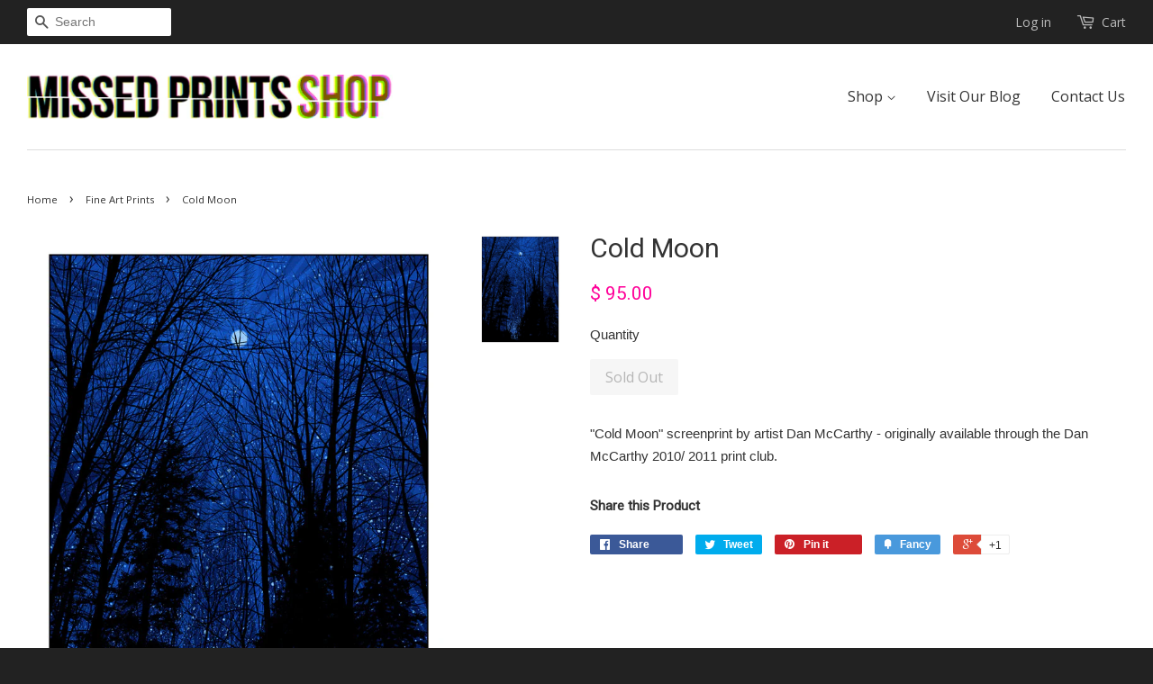

--- FILE ---
content_type: text/html; charset=utf-8
request_url: https://shop.missedprints.com/collections/fine-art-prints/products/cold-moon
body_size: 15520
content:
<!doctype html>
<!--[if lt IE 7]><html class="no-js lt-ie9 lt-ie8 lt-ie7" lang="en"> <![endif]-->
<!--[if IE 7]><html class="no-js lt-ie9 lt-ie8" lang="en"> <![endif]-->
<!--[if IE 8]><html class="no-js lt-ie9" lang="en"> <![endif]-->
<!--[if IE 9 ]><html class="ie9 no-js"> <![endif]-->
<!--[if (gt IE 9)|!(IE)]><!--> <html class="no-js"> <!--<![endif]-->
<head>

<!-- Start cookieyes banner --> <script id="cookieyes" type="text/javascript" src="https://cdn-cookieyes.com/client_data/8e6b72f74d26d7bfadbb156b/script.js"></script> <!-- End cookieyes banner -->


<!-- This site is optimized with Yoast SEO for Shopify -->
<title>Cold Moon | Missed Prints</title>
<meta name="description" content="&quot;Cold Moon&quot; screenprint by artist Dan McCarthy - originally available through the Dan McCarthy 2010/ 2011 print club." />
<link rel="canonical" href="https://shop.missedprints.com/products/cold-moon"/>
<meta name="robots" content="index, follow, max-image-preview:large, max-snippet:-1, max-video-preview:-1"/>
<meta property="og:site_name" content="Missed Prints" />
<meta property="og:url" content="https://shop.missedprints.com/products/cold-moon" />
<meta property="og:locale" content="en_US" />
<meta property="og:type" content="website" />
<meta property="og:title" content="Cold Moon | Missed Prints" />
<meta property="og:description" content="&quot;Cold Moon&quot; screenprint by artist Dan McCarthy - originally available through the Dan McCarthy 2010/ 2011 print club." />
<meta property="og:image" content="https://shop.missedprints.com/cdn/shop/products/cold-moon-dan-mccarthy_9321730b-6a0a-4e33-8b16-50a55fa3064c.jpg?v=1462323017" />
<meta property="og:image:height" content="599" />
<meta property="og:image:width" content="599" />
<meta property="og:availability" content="outofstock" />
<meta property="product:availability" content="out of stock" />
<meta property="product:condition" content="new" />
<meta property="product:price:amount" content="95.0" />
<meta property="product:price:currency" content="USD" />
<meta property="twitter:site" content="@missedprints" />
<meta property="twitter:card" content="summary_large_image" />
<script type="application/ld+json" id="yoast-schema-graph">
{
"@context": "https://schema.org",
"@graph": [{
	"@type": "Organization",
	"@id": "https://shop.missedprints.com/#/schema/organization/1",
	"url": "https://shop.missedprints.com",
	"name": "Missed Prints",
	"logo": {
		"@id": "https://shop.missedprints.com/#/schema/ImageObject/21991770685553"
	},
	"image": [
		{
			"@id": "https://shop.missedprints.com/#/schema/ImageObject/21991770685553"
		}
	],
	"sameAs": ["https:\/\/www.pinterest.com\/missedprints\/","https:\/\/www.youtube.com\/missedprints","https:\/\/www.instagram.com\/missedprints\/","https:\/\/www.facebook.com\/missedprints","https:\/\/twitter.com\/missedprints"]
},


{
	"@type": "ImageObject",
	"@id": "https://shop.missedprints.com/#/schema/ImageObject/21991770685553",
	"url": "https:\/\/shop.missedprints.com\/cdn\/shop\/files\/missed-prints-logo.png?v=1645199252",
	"contentUrl": "https:\/\/shop.missedprints.com\/cdn\/shop\/files\/missed-prints-logo.png?v=1645199252",
	"width": 1800,
	"height": 1800
},
	{
	"@type": "WebSite",
	"@id": "https://shop.missedprints.com/#/schema/website/1",
	"url": "https://shop.missedprints.com",
	"name": "Missed Prints",
	"potentialAction": {
		"@type": "SearchAction",
		"target": "https://shop.missedprints.com/search?q={search_term_string}",
		"query-input": "required name=search_term_string"
	},

	"publisher": {
		"@id": "https://shop.missedprints.com/#/schema/organization/1"
	},
	"inLanguage": "en"
},
{
	"@type": "ItemPage",
	"@id": "https:\/\/shop.missedprints.com\/products\/cold-moon",
	"url": "https:\/\/shop.missedprints.com\/products\/cold-moon",
	"name": "Cold Moon | Missed Prints",
	"description": "\u0026quot;Cold Moon\u0026quot; screenprint by artist Dan McCarthy - originally available through the Dan McCarthy 2010\/ 2011 print club.",
	"datePublished": "2016-01-23T16:28:38-05:00",
	"breadcrumb": {
		"@id": "https:\/\/shop.missedprints.com\/products\/cold-moon\/#\/schema\/breadcrumb"
	},
	"primaryImageOfPage": {
		"@id": "https://shop.missedprints.com/#/schema/ImageObject/19932643441"
	},
	"image": [{
		"@id": "https://shop.missedprints.com/#/schema/ImageObject/19932643441"
	}],
	"isPartOf": {
		"@id": "https://shop.missedprints.com/#/schema/website/1"
	}
},


{
	"@type": "ImageObject",
	"@id": "https://shop.missedprints.com/#/schema/ImageObject/19932643441",
	"url": "https:\/\/shop.missedprints.com\/cdn\/shop\/products\/cold-moon-dan-mccarthy_9321730b-6a0a-4e33-8b16-50a55fa3064c.jpg?v=1462323017",
	"contentUrl": "https:\/\/shop.missedprints.com\/cdn\/shop\/products\/cold-moon-dan-mccarthy_9321730b-6a0a-4e33-8b16-50a55fa3064c.jpg?v=1462323017",
	"width": 599,
	"height": 599
},
	{
	"@type": "Product",
	"@id": "https:\/\/shop.missedprints.com\/products\/cold-moon\/#\/schema\/Product",
	"mainEntityOfPage": {
		"@id": "https:\/\/shop.missedprints.com\/products\/cold-moon"
	},
	"name": "Cold Moon",
	"description": "\u0026quot;Cold Moon\u0026quot; screenprint by artist Dan McCarthy - originally available through the Dan McCarthy 2010\/ 2011 print club.",

	"url": "https:\/\/shop.missedprints.com\/products\/cold-moon",
	"image": [
		{
			"@id": "https://shop.missedprints.com/#/schema/ImageObject/19932643441"
		}
	],
	"offers": {
		"@type": "AggregateOffer",
		"@id": "https:\/\/shop.missedprints.com\/products\/cold-moon\/#\/schema\/AggregateOffer",
		"availability": "https://schema.org/OutOfStock",
		"offerCount": 1,
		"lowPrice": 95.0,
		"highPrice": 95.0,
		"priceCurrency":"USD",
		"url": "https:\/\/shop.missedprints.com\/products\/cold-moon",
		"priceSpecification": {
			"@type": "PriceSpecification",
			"valueAddedTaxIncluded": true
		}
	}
},

{
	"@type": "ImageObject",
	"@id": "https://shop.missedprints.com/#/schema/ImageObject/19932643441",
	"url": "https:\/\/shop.missedprints.com\/cdn\/shop\/products\/cold-moon-dan-mccarthy_9321730b-6a0a-4e33-8b16-50a55fa3064c.jpg?v=1462323017",
	"contentUrl": "https:\/\/shop.missedprints.com\/cdn\/shop\/products\/cold-moon-dan-mccarthy_9321730b-6a0a-4e33-8b16-50a55fa3064c.jpg?v=1462323017",
	"width": 599,
	"height": 599
},
	{
	"@type": "BreadcrumbList",
	"@id": "https:\/\/shop.missedprints.com\/products\/cold-moon\/#\/schema\/breadcrumb",
	"itemListElement": [
		{
			"@type": "ListItem",
			"name": "Missed Prints",
			"item": "https:\/\/shop.missedprints.com",
			"position": 1
		},
{
			"@type": "ListItem",
			"name": "Cold Moon",
			"position": 2
		}

	]
}]}
</script>
<!--/ Yoast SEO -->


  <!-- Basic page needs ================================================== -->
  <meta charset="utf-8">
  <meta http-equiv="X-UA-Compatible" content="IE=edge,chrome=1">

  

  <!-- Title and description ================================================== -->


  <!-- Social meta ================================================== -->
  












<meta name="twitter:image:width" content="240">
  <meta name="twitter:image:height" content="240">



  <!-- Helpers ================================================== --><meta name="viewport" content="width=device-width,initial-scale=1">
  <meta name="theme-color" content="#ff0099">

  <!-- CSS ================================================== -->
  <link href="//shop.missedprints.com/cdn/shop/t/3/assets/timber.scss.css?v=44782446396696009691674755898" rel="stylesheet" type="text/css" media="all" />
  <link href="//shop.missedprints.com/cdn/shop/t/3/assets/theme.scss.css?v=161878120674113710931674755898" rel="stylesheet" type="text/css" media="all" />

  

  
    
    
    <link href="//fonts.googleapis.com/css?family=Roboto:400" rel="stylesheet" type="text/css" media="all" />
  


  
    
    
    <link href="//fonts.googleapis.com/css?family=Open+Sans:400" rel="stylesheet" type="text/css" media="all" />
  



  <!-- Header hook for plugins ================================================== -->
  <script>window.performance && window.performance.mark && window.performance.mark('shopify.content_for_header.start');</script><meta name="google-site-verification" content="wzSxC8nbqw-5t4_QxQKkKidoF5eyIUNAAbU7SMp4cVg">
<meta name="facebook-domain-verification" content="gezor31ynym9fx4c1wyqktyo8kqptj">
<meta id="shopify-digital-wallet" name="shopify-digital-wallet" content="/11133642/digital_wallets/dialog">
<meta name="shopify-checkout-api-token" content="f58f7d6a372c4b9cb3e0400c4d7f4d6c">
<meta id="in-context-paypal-metadata" data-shop-id="11133642" data-venmo-supported="false" data-environment="production" data-locale="en_US" data-paypal-v4="true" data-currency="USD">
<link rel="alternate" type="application/json+oembed" href="https://shop.missedprints.com/products/cold-moon.oembed">
<script async="async" src="/checkouts/internal/preloads.js?locale=en-US"></script>
<link rel="preconnect" href="https://shop.app" crossorigin="anonymous">
<script async="async" src="https://shop.app/checkouts/internal/preloads.js?locale=en-US&shop_id=11133642" crossorigin="anonymous"></script>
<script id="shopify-features" type="application/json">{"accessToken":"f58f7d6a372c4b9cb3e0400c4d7f4d6c","betas":["rich-media-storefront-analytics"],"domain":"shop.missedprints.com","predictiveSearch":true,"shopId":11133642,"locale":"en"}</script>
<script>var Shopify = Shopify || {};
Shopify.shop = "missed-prints.myshopify.com";
Shopify.locale = "en";
Shopify.currency = {"active":"USD","rate":"1.0"};
Shopify.country = "US";
Shopify.theme = {"name":"Minimal","id":82936513,"schema_name":null,"schema_version":null,"theme_store_id":380,"role":"main"};
Shopify.theme.handle = "null";
Shopify.theme.style = {"id":null,"handle":null};
Shopify.cdnHost = "shop.missedprints.com/cdn";
Shopify.routes = Shopify.routes || {};
Shopify.routes.root = "/";</script>
<script type="module">!function(o){(o.Shopify=o.Shopify||{}).modules=!0}(window);</script>
<script>!function(o){function n(){var o=[];function n(){o.push(Array.prototype.slice.apply(arguments))}return n.q=o,n}var t=o.Shopify=o.Shopify||{};t.loadFeatures=n(),t.autoloadFeatures=n()}(window);</script>
<script>
  window.ShopifyPay = window.ShopifyPay || {};
  window.ShopifyPay.apiHost = "shop.app\/pay";
  window.ShopifyPay.redirectState = null;
</script>
<script id="shop-js-analytics" type="application/json">{"pageType":"product"}</script>
<script defer="defer" async type="module" src="//shop.missedprints.com/cdn/shopifycloud/shop-js/modules/v2/client.init-shop-cart-sync_BdyHc3Nr.en.esm.js"></script>
<script defer="defer" async type="module" src="//shop.missedprints.com/cdn/shopifycloud/shop-js/modules/v2/chunk.common_Daul8nwZ.esm.js"></script>
<script type="module">
  await import("//shop.missedprints.com/cdn/shopifycloud/shop-js/modules/v2/client.init-shop-cart-sync_BdyHc3Nr.en.esm.js");
await import("//shop.missedprints.com/cdn/shopifycloud/shop-js/modules/v2/chunk.common_Daul8nwZ.esm.js");

  window.Shopify.SignInWithShop?.initShopCartSync?.({"fedCMEnabled":true,"windoidEnabled":true});

</script>
<script>
  window.Shopify = window.Shopify || {};
  if (!window.Shopify.featureAssets) window.Shopify.featureAssets = {};
  window.Shopify.featureAssets['shop-js'] = {"shop-cart-sync":["modules/v2/client.shop-cart-sync_QYOiDySF.en.esm.js","modules/v2/chunk.common_Daul8nwZ.esm.js"],"init-fed-cm":["modules/v2/client.init-fed-cm_DchLp9rc.en.esm.js","modules/v2/chunk.common_Daul8nwZ.esm.js"],"shop-button":["modules/v2/client.shop-button_OV7bAJc5.en.esm.js","modules/v2/chunk.common_Daul8nwZ.esm.js"],"init-windoid":["modules/v2/client.init-windoid_DwxFKQ8e.en.esm.js","modules/v2/chunk.common_Daul8nwZ.esm.js"],"shop-cash-offers":["modules/v2/client.shop-cash-offers_DWtL6Bq3.en.esm.js","modules/v2/chunk.common_Daul8nwZ.esm.js","modules/v2/chunk.modal_CQq8HTM6.esm.js"],"shop-toast-manager":["modules/v2/client.shop-toast-manager_CX9r1SjA.en.esm.js","modules/v2/chunk.common_Daul8nwZ.esm.js"],"init-shop-email-lookup-coordinator":["modules/v2/client.init-shop-email-lookup-coordinator_UhKnw74l.en.esm.js","modules/v2/chunk.common_Daul8nwZ.esm.js"],"pay-button":["modules/v2/client.pay-button_DzxNnLDY.en.esm.js","modules/v2/chunk.common_Daul8nwZ.esm.js"],"avatar":["modules/v2/client.avatar_BTnouDA3.en.esm.js"],"init-shop-cart-sync":["modules/v2/client.init-shop-cart-sync_BdyHc3Nr.en.esm.js","modules/v2/chunk.common_Daul8nwZ.esm.js"],"shop-login-button":["modules/v2/client.shop-login-button_D8B466_1.en.esm.js","modules/v2/chunk.common_Daul8nwZ.esm.js","modules/v2/chunk.modal_CQq8HTM6.esm.js"],"init-customer-accounts-sign-up":["modules/v2/client.init-customer-accounts-sign-up_C8fpPm4i.en.esm.js","modules/v2/client.shop-login-button_D8B466_1.en.esm.js","modules/v2/chunk.common_Daul8nwZ.esm.js","modules/v2/chunk.modal_CQq8HTM6.esm.js"],"init-shop-for-new-customer-accounts":["modules/v2/client.init-shop-for-new-customer-accounts_CVTO0Ztu.en.esm.js","modules/v2/client.shop-login-button_D8B466_1.en.esm.js","modules/v2/chunk.common_Daul8nwZ.esm.js","modules/v2/chunk.modal_CQq8HTM6.esm.js"],"init-customer-accounts":["modules/v2/client.init-customer-accounts_dRgKMfrE.en.esm.js","modules/v2/client.shop-login-button_D8B466_1.en.esm.js","modules/v2/chunk.common_Daul8nwZ.esm.js","modules/v2/chunk.modal_CQq8HTM6.esm.js"],"shop-follow-button":["modules/v2/client.shop-follow-button_CkZpjEct.en.esm.js","modules/v2/chunk.common_Daul8nwZ.esm.js","modules/v2/chunk.modal_CQq8HTM6.esm.js"],"lead-capture":["modules/v2/client.lead-capture_BntHBhfp.en.esm.js","modules/v2/chunk.common_Daul8nwZ.esm.js","modules/v2/chunk.modal_CQq8HTM6.esm.js"],"checkout-modal":["modules/v2/client.checkout-modal_CfxcYbTm.en.esm.js","modules/v2/chunk.common_Daul8nwZ.esm.js","modules/v2/chunk.modal_CQq8HTM6.esm.js"],"shop-login":["modules/v2/client.shop-login_Da4GZ2H6.en.esm.js","modules/v2/chunk.common_Daul8nwZ.esm.js","modules/v2/chunk.modal_CQq8HTM6.esm.js"],"payment-terms":["modules/v2/client.payment-terms_MV4M3zvL.en.esm.js","modules/v2/chunk.common_Daul8nwZ.esm.js","modules/v2/chunk.modal_CQq8HTM6.esm.js"]};
</script>
<script id="__st">var __st={"a":11133642,"offset":-18000,"reqid":"7c5f1026-c19f-4b20-8946-23251b79696a-1768987774","pageurl":"shop.missedprints.com\/collections\/fine-art-prints\/products\/cold-moon","u":"80bd2e1f4c42","p":"product","rtyp":"product","rid":3948425025};</script>
<script>window.ShopifyPaypalV4VisibilityTracking = true;</script>
<script id="captcha-bootstrap">!function(){'use strict';const t='contact',e='account',n='new_comment',o=[[t,t],['blogs',n],['comments',n],[t,'customer']],c=[[e,'customer_login'],[e,'guest_login'],[e,'recover_customer_password'],[e,'create_customer']],r=t=>t.map((([t,e])=>`form[action*='/${t}']:not([data-nocaptcha='true']) input[name='form_type'][value='${e}']`)).join(','),a=t=>()=>t?[...document.querySelectorAll(t)].map((t=>t.form)):[];function s(){const t=[...o],e=r(t);return a(e)}const i='password',u='form_key',d=['recaptcha-v3-token','g-recaptcha-response','h-captcha-response',i],f=()=>{try{return window.sessionStorage}catch{return}},m='__shopify_v',_=t=>t.elements[u];function p(t,e,n=!1){try{const o=window.sessionStorage,c=JSON.parse(o.getItem(e)),{data:r}=function(t){const{data:e,action:n}=t;return t[m]||n?{data:e,action:n}:{data:t,action:n}}(c);for(const[e,n]of Object.entries(r))t.elements[e]&&(t.elements[e].value=n);n&&o.removeItem(e)}catch(o){console.error('form repopulation failed',{error:o})}}const l='form_type',E='cptcha';function T(t){t.dataset[E]=!0}const w=window,h=w.document,L='Shopify',v='ce_forms',y='captcha';let A=!1;((t,e)=>{const n=(g='f06e6c50-85a8-45c8-87d0-21a2b65856fe',I='https://cdn.shopify.com/shopifycloud/storefront-forms-hcaptcha/ce_storefront_forms_captcha_hcaptcha.v1.5.2.iife.js',D={infoText:'Protected by hCaptcha',privacyText:'Privacy',termsText:'Terms'},(t,e,n)=>{const o=w[L][v],c=o.bindForm;if(c)return c(t,g,e,D).then(n);var r;o.q.push([[t,g,e,D],n]),r=I,A||(h.body.append(Object.assign(h.createElement('script'),{id:'captcha-provider',async:!0,src:r})),A=!0)});var g,I,D;w[L]=w[L]||{},w[L][v]=w[L][v]||{},w[L][v].q=[],w[L][y]=w[L][y]||{},w[L][y].protect=function(t,e){n(t,void 0,e),T(t)},Object.freeze(w[L][y]),function(t,e,n,w,h,L){const[v,y,A,g]=function(t,e,n){const i=e?o:[],u=t?c:[],d=[...i,...u],f=r(d),m=r(i),_=r(d.filter((([t,e])=>n.includes(e))));return[a(f),a(m),a(_),s()]}(w,h,L),I=t=>{const e=t.target;return e instanceof HTMLFormElement?e:e&&e.form},D=t=>v().includes(t);t.addEventListener('submit',(t=>{const e=I(t);if(!e)return;const n=D(e)&&!e.dataset.hcaptchaBound&&!e.dataset.recaptchaBound,o=_(e),c=g().includes(e)&&(!o||!o.value);(n||c)&&t.preventDefault(),c&&!n&&(function(t){try{if(!f())return;!function(t){const e=f();if(!e)return;const n=_(t);if(!n)return;const o=n.value;o&&e.removeItem(o)}(t);const e=Array.from(Array(32),(()=>Math.random().toString(36)[2])).join('');!function(t,e){_(t)||t.append(Object.assign(document.createElement('input'),{type:'hidden',name:u})),t.elements[u].value=e}(t,e),function(t,e){const n=f();if(!n)return;const o=[...t.querySelectorAll(`input[type='${i}']`)].map((({name:t})=>t)),c=[...d,...o],r={};for(const[a,s]of new FormData(t).entries())c.includes(a)||(r[a]=s);n.setItem(e,JSON.stringify({[m]:1,action:t.action,data:r}))}(t,e)}catch(e){console.error('failed to persist form',e)}}(e),e.submit())}));const S=(t,e)=>{t&&!t.dataset[E]&&(n(t,e.some((e=>e===t))),T(t))};for(const o of['focusin','change'])t.addEventListener(o,(t=>{const e=I(t);D(e)&&S(e,y())}));const B=e.get('form_key'),M=e.get(l),P=B&&M;t.addEventListener('DOMContentLoaded',(()=>{const t=y();if(P)for(const e of t)e.elements[l].value===M&&p(e,B);[...new Set([...A(),...v().filter((t=>'true'===t.dataset.shopifyCaptcha))])].forEach((e=>S(e,t)))}))}(h,new URLSearchParams(w.location.search),n,t,e,['guest_login'])})(!0,!0)}();</script>
<script integrity="sha256-4kQ18oKyAcykRKYeNunJcIwy7WH5gtpwJnB7kiuLZ1E=" data-source-attribution="shopify.loadfeatures" defer="defer" src="//shop.missedprints.com/cdn/shopifycloud/storefront/assets/storefront/load_feature-a0a9edcb.js" crossorigin="anonymous"></script>
<script crossorigin="anonymous" defer="defer" src="//shop.missedprints.com/cdn/shopifycloud/storefront/assets/shopify_pay/storefront-65b4c6d7.js?v=20250812"></script>
<script data-source-attribution="shopify.dynamic_checkout.dynamic.init">var Shopify=Shopify||{};Shopify.PaymentButton=Shopify.PaymentButton||{isStorefrontPortableWallets:!0,init:function(){window.Shopify.PaymentButton.init=function(){};var t=document.createElement("script");t.src="https://shop.missedprints.com/cdn/shopifycloud/portable-wallets/latest/portable-wallets.en.js",t.type="module",document.head.appendChild(t)}};
</script>
<script data-source-attribution="shopify.dynamic_checkout.buyer_consent">
  function portableWalletsHideBuyerConsent(e){var t=document.getElementById("shopify-buyer-consent"),n=document.getElementById("shopify-subscription-policy-button");t&&n&&(t.classList.add("hidden"),t.setAttribute("aria-hidden","true"),n.removeEventListener("click",e))}function portableWalletsShowBuyerConsent(e){var t=document.getElementById("shopify-buyer-consent"),n=document.getElementById("shopify-subscription-policy-button");t&&n&&(t.classList.remove("hidden"),t.removeAttribute("aria-hidden"),n.addEventListener("click",e))}window.Shopify?.PaymentButton&&(window.Shopify.PaymentButton.hideBuyerConsent=portableWalletsHideBuyerConsent,window.Shopify.PaymentButton.showBuyerConsent=portableWalletsShowBuyerConsent);
</script>
<script data-source-attribution="shopify.dynamic_checkout.cart.bootstrap">document.addEventListener("DOMContentLoaded",(function(){function t(){return document.querySelector("shopify-accelerated-checkout-cart, shopify-accelerated-checkout")}if(t())Shopify.PaymentButton.init();else{new MutationObserver((function(e,n){t()&&(Shopify.PaymentButton.init(),n.disconnect())})).observe(document.body,{childList:!0,subtree:!0})}}));
</script>
<link id="shopify-accelerated-checkout-styles" rel="stylesheet" media="screen" href="https://shop.missedprints.com/cdn/shopifycloud/portable-wallets/latest/accelerated-checkout-backwards-compat.css" crossorigin="anonymous">
<style id="shopify-accelerated-checkout-cart">
        #shopify-buyer-consent {
  margin-top: 1em;
  display: inline-block;
  width: 100%;
}

#shopify-buyer-consent.hidden {
  display: none;
}

#shopify-subscription-policy-button {
  background: none;
  border: none;
  padding: 0;
  text-decoration: underline;
  font-size: inherit;
  cursor: pointer;
}

#shopify-subscription-policy-button::before {
  box-shadow: none;
}

      </style>

<script>window.performance && window.performance.mark && window.performance.mark('shopify.content_for_header.end');</script>

  

<!--[if lt IE 9]>
<script src="//cdnjs.cloudflare.com/ajax/libs/html5shiv/3.7.2/html5shiv.min.js" type="text/javascript"></script>
<script src="//shop.missedprints.com/cdn/shop/t/3/assets/respond.min.js?v=52248677837542619231453586364" type="text/javascript"></script>
<link href="//shop.missedprints.com/cdn/shop/t/3/assets/respond-proxy.html" id="respond-proxy" rel="respond-proxy" />
<link href="//shop.missedprints.com/search?q=7db18bd093126ad7ef0bcc8f95aa5cf1" id="respond-redirect" rel="respond-redirect" />
<script src="//shop.missedprints.com/search?q=7db18bd093126ad7ef0bcc8f95aa5cf1" type="text/javascript"></script>
<![endif]-->



  <script src="//ajax.googleapis.com/ajax/libs/jquery/1.11.0/jquery.min.js" type="text/javascript"></script>
  <script src="//shop.missedprints.com/cdn/shop/t/3/assets/modernizr.min.js?v=26620055551102246001453586364" type="text/javascript"></script>

  
  

<link href="https://monorail-edge.shopifysvc.com" rel="dns-prefetch">
<script>(function(){if ("sendBeacon" in navigator && "performance" in window) {try {var session_token_from_headers = performance.getEntriesByType('navigation')[0].serverTiming.find(x => x.name == '_s').description;} catch {var session_token_from_headers = undefined;}var session_cookie_matches = document.cookie.match(/_shopify_s=([^;]*)/);var session_token_from_cookie = session_cookie_matches && session_cookie_matches.length === 2 ? session_cookie_matches[1] : "";var session_token = session_token_from_headers || session_token_from_cookie || "";function handle_abandonment_event(e) {var entries = performance.getEntries().filter(function(entry) {return /monorail-edge.shopifysvc.com/.test(entry.name);});if (!window.abandonment_tracked && entries.length === 0) {window.abandonment_tracked = true;var currentMs = Date.now();var navigation_start = performance.timing.navigationStart;var payload = {shop_id: 11133642,url: window.location.href,navigation_start,duration: currentMs - navigation_start,session_token,page_type: "product"};window.navigator.sendBeacon("https://monorail-edge.shopifysvc.com/v1/produce", JSON.stringify({schema_id: "online_store_buyer_site_abandonment/1.1",payload: payload,metadata: {event_created_at_ms: currentMs,event_sent_at_ms: currentMs}}));}}window.addEventListener('pagehide', handle_abandonment_event);}}());</script>
<script id="web-pixels-manager-setup">(function e(e,d,r,n,o){if(void 0===o&&(o={}),!Boolean(null===(a=null===(i=window.Shopify)||void 0===i?void 0:i.analytics)||void 0===a?void 0:a.replayQueue)){var i,a;window.Shopify=window.Shopify||{};var t=window.Shopify;t.analytics=t.analytics||{};var s=t.analytics;s.replayQueue=[],s.publish=function(e,d,r){return s.replayQueue.push([e,d,r]),!0};try{self.performance.mark("wpm:start")}catch(e){}var l=function(){var e={modern:/Edge?\/(1{2}[4-9]|1[2-9]\d|[2-9]\d{2}|\d{4,})\.\d+(\.\d+|)|Firefox\/(1{2}[4-9]|1[2-9]\d|[2-9]\d{2}|\d{4,})\.\d+(\.\d+|)|Chrom(ium|e)\/(9{2}|\d{3,})\.\d+(\.\d+|)|(Maci|X1{2}).+ Version\/(15\.\d+|(1[6-9]|[2-9]\d|\d{3,})\.\d+)([,.]\d+|)( \(\w+\)|)( Mobile\/\w+|) Safari\/|Chrome.+OPR\/(9{2}|\d{3,})\.\d+\.\d+|(CPU[ +]OS|iPhone[ +]OS|CPU[ +]iPhone|CPU IPhone OS|CPU iPad OS)[ +]+(15[._]\d+|(1[6-9]|[2-9]\d|\d{3,})[._]\d+)([._]\d+|)|Android:?[ /-](13[3-9]|1[4-9]\d|[2-9]\d{2}|\d{4,})(\.\d+|)(\.\d+|)|Android.+Firefox\/(13[5-9]|1[4-9]\d|[2-9]\d{2}|\d{4,})\.\d+(\.\d+|)|Android.+Chrom(ium|e)\/(13[3-9]|1[4-9]\d|[2-9]\d{2}|\d{4,})\.\d+(\.\d+|)|SamsungBrowser\/([2-9]\d|\d{3,})\.\d+/,legacy:/Edge?\/(1[6-9]|[2-9]\d|\d{3,})\.\d+(\.\d+|)|Firefox\/(5[4-9]|[6-9]\d|\d{3,})\.\d+(\.\d+|)|Chrom(ium|e)\/(5[1-9]|[6-9]\d|\d{3,})\.\d+(\.\d+|)([\d.]+$|.*Safari\/(?![\d.]+ Edge\/[\d.]+$))|(Maci|X1{2}).+ Version\/(10\.\d+|(1[1-9]|[2-9]\d|\d{3,})\.\d+)([,.]\d+|)( \(\w+\)|)( Mobile\/\w+|) Safari\/|Chrome.+OPR\/(3[89]|[4-9]\d|\d{3,})\.\d+\.\d+|(CPU[ +]OS|iPhone[ +]OS|CPU[ +]iPhone|CPU IPhone OS|CPU iPad OS)[ +]+(10[._]\d+|(1[1-9]|[2-9]\d|\d{3,})[._]\d+)([._]\d+|)|Android:?[ /-](13[3-9]|1[4-9]\d|[2-9]\d{2}|\d{4,})(\.\d+|)(\.\d+|)|Mobile Safari.+OPR\/([89]\d|\d{3,})\.\d+\.\d+|Android.+Firefox\/(13[5-9]|1[4-9]\d|[2-9]\d{2}|\d{4,})\.\d+(\.\d+|)|Android.+Chrom(ium|e)\/(13[3-9]|1[4-9]\d|[2-9]\d{2}|\d{4,})\.\d+(\.\d+|)|Android.+(UC? ?Browser|UCWEB|U3)[ /]?(15\.([5-9]|\d{2,})|(1[6-9]|[2-9]\d|\d{3,})\.\d+)\.\d+|SamsungBrowser\/(5\.\d+|([6-9]|\d{2,})\.\d+)|Android.+MQ{2}Browser\/(14(\.(9|\d{2,})|)|(1[5-9]|[2-9]\d|\d{3,})(\.\d+|))(\.\d+|)|K[Aa][Ii]OS\/(3\.\d+|([4-9]|\d{2,})\.\d+)(\.\d+|)/},d=e.modern,r=e.legacy,n=navigator.userAgent;return n.match(d)?"modern":n.match(r)?"legacy":"unknown"}(),u="modern"===l?"modern":"legacy",c=(null!=n?n:{modern:"",legacy:""})[u],f=function(e){return[e.baseUrl,"/wpm","/b",e.hashVersion,"modern"===e.buildTarget?"m":"l",".js"].join("")}({baseUrl:d,hashVersion:r,buildTarget:u}),m=function(e){var d=e.version,r=e.bundleTarget,n=e.surface,o=e.pageUrl,i=e.monorailEndpoint;return{emit:function(e){var a=e.status,t=e.errorMsg,s=(new Date).getTime(),l=JSON.stringify({metadata:{event_sent_at_ms:s},events:[{schema_id:"web_pixels_manager_load/3.1",payload:{version:d,bundle_target:r,page_url:o,status:a,surface:n,error_msg:t},metadata:{event_created_at_ms:s}}]});if(!i)return console&&console.warn&&console.warn("[Web Pixels Manager] No Monorail endpoint provided, skipping logging."),!1;try{return self.navigator.sendBeacon.bind(self.navigator)(i,l)}catch(e){}var u=new XMLHttpRequest;try{return u.open("POST",i,!0),u.setRequestHeader("Content-Type","text/plain"),u.send(l),!0}catch(e){return console&&console.warn&&console.warn("[Web Pixels Manager] Got an unhandled error while logging to Monorail."),!1}}}}({version:r,bundleTarget:l,surface:e.surface,pageUrl:self.location.href,monorailEndpoint:e.monorailEndpoint});try{o.browserTarget=l,function(e){var d=e.src,r=e.async,n=void 0===r||r,o=e.onload,i=e.onerror,a=e.sri,t=e.scriptDataAttributes,s=void 0===t?{}:t,l=document.createElement("script"),u=document.querySelector("head"),c=document.querySelector("body");if(l.async=n,l.src=d,a&&(l.integrity=a,l.crossOrigin="anonymous"),s)for(var f in s)if(Object.prototype.hasOwnProperty.call(s,f))try{l.dataset[f]=s[f]}catch(e){}if(o&&l.addEventListener("load",o),i&&l.addEventListener("error",i),u)u.appendChild(l);else{if(!c)throw new Error("Did not find a head or body element to append the script");c.appendChild(l)}}({src:f,async:!0,onload:function(){if(!function(){var e,d;return Boolean(null===(d=null===(e=window.Shopify)||void 0===e?void 0:e.analytics)||void 0===d?void 0:d.initialized)}()){var d=window.webPixelsManager.init(e)||void 0;if(d){var r=window.Shopify.analytics;r.replayQueue.forEach((function(e){var r=e[0],n=e[1],o=e[2];d.publishCustomEvent(r,n,o)})),r.replayQueue=[],r.publish=d.publishCustomEvent,r.visitor=d.visitor,r.initialized=!0}}},onerror:function(){return m.emit({status:"failed",errorMsg:"".concat(f," has failed to load")})},sri:function(e){var d=/^sha384-[A-Za-z0-9+/=]+$/;return"string"==typeof e&&d.test(e)}(c)?c:"",scriptDataAttributes:o}),m.emit({status:"loading"})}catch(e){m.emit({status:"failed",errorMsg:(null==e?void 0:e.message)||"Unknown error"})}}})({shopId: 11133642,storefrontBaseUrl: "https://shop.missedprints.com",extensionsBaseUrl: "https://extensions.shopifycdn.com/cdn/shopifycloud/web-pixels-manager",monorailEndpoint: "https://monorail-edge.shopifysvc.com/unstable/produce_batch",surface: "storefront-renderer",enabledBetaFlags: ["2dca8a86"],webPixelsConfigList: [{"id":"400949361","configuration":"{\"config\":\"{\\\"pixel_id\\\":\\\"G-6F6M5TE1QJ\\\",\\\"target_country\\\":\\\"US\\\",\\\"gtag_events\\\":[{\\\"type\\\":\\\"begin_checkout\\\",\\\"action_label\\\":\\\"G-6F6M5TE1QJ\\\"},{\\\"type\\\":\\\"search\\\",\\\"action_label\\\":\\\"G-6F6M5TE1QJ\\\"},{\\\"type\\\":\\\"view_item\\\",\\\"action_label\\\":[\\\"G-6F6M5TE1QJ\\\",\\\"MC-NQE4EPXME7\\\"]},{\\\"type\\\":\\\"purchase\\\",\\\"action_label\\\":[\\\"G-6F6M5TE1QJ\\\",\\\"MC-NQE4EPXME7\\\"]},{\\\"type\\\":\\\"page_view\\\",\\\"action_label\\\":[\\\"G-6F6M5TE1QJ\\\",\\\"MC-NQE4EPXME7\\\"]},{\\\"type\\\":\\\"add_payment_info\\\",\\\"action_label\\\":\\\"G-6F6M5TE1QJ\\\"},{\\\"type\\\":\\\"add_to_cart\\\",\\\"action_label\\\":\\\"G-6F6M5TE1QJ\\\"}],\\\"enable_monitoring_mode\\\":false}\"}","eventPayloadVersion":"v1","runtimeContext":"OPEN","scriptVersion":"b2a88bafab3e21179ed38636efcd8a93","type":"APP","apiClientId":1780363,"privacyPurposes":[],"dataSharingAdjustments":{"protectedCustomerApprovalScopes":["read_customer_address","read_customer_email","read_customer_name","read_customer_personal_data","read_customer_phone"]}},{"id":"130416753","configuration":"{\"pixel_id\":\"1598700650938750\",\"pixel_type\":\"facebook_pixel\",\"metaapp_system_user_token\":\"-\"}","eventPayloadVersion":"v1","runtimeContext":"OPEN","scriptVersion":"ca16bc87fe92b6042fbaa3acc2fbdaa6","type":"APP","apiClientId":2329312,"privacyPurposes":["ANALYTICS","MARKETING","SALE_OF_DATA"],"dataSharingAdjustments":{"protectedCustomerApprovalScopes":["read_customer_address","read_customer_email","read_customer_name","read_customer_personal_data","read_customer_phone"]}},{"id":"78348401","configuration":"{\"tagID\":\"2612802694382\"}","eventPayloadVersion":"v1","runtimeContext":"STRICT","scriptVersion":"18031546ee651571ed29edbe71a3550b","type":"APP","apiClientId":3009811,"privacyPurposes":["ANALYTICS","MARKETING","SALE_OF_DATA"],"dataSharingAdjustments":{"protectedCustomerApprovalScopes":["read_customer_address","read_customer_email","read_customer_name","read_customer_personal_data","read_customer_phone"]}},{"id":"shopify-app-pixel","configuration":"{}","eventPayloadVersion":"v1","runtimeContext":"STRICT","scriptVersion":"0450","apiClientId":"shopify-pixel","type":"APP","privacyPurposes":["ANALYTICS","MARKETING"]},{"id":"shopify-custom-pixel","eventPayloadVersion":"v1","runtimeContext":"LAX","scriptVersion":"0450","apiClientId":"shopify-pixel","type":"CUSTOM","privacyPurposes":["ANALYTICS","MARKETING"]}],isMerchantRequest: false,initData: {"shop":{"name":"Missed Prints","paymentSettings":{"currencyCode":"USD"},"myshopifyDomain":"missed-prints.myshopify.com","countryCode":"US","storefrontUrl":"https:\/\/shop.missedprints.com"},"customer":null,"cart":null,"checkout":null,"productVariants":[{"price":{"amount":95.0,"currencyCode":"USD"},"product":{"title":"Cold Moon","vendor":"Mondo","id":"3948425025","untranslatedTitle":"Cold Moon","url":"\/products\/cold-moon","type":"Print"},"id":"11482863361","image":{"src":"\/\/shop.missedprints.com\/cdn\/shop\/products\/cold-moon-dan-mccarthy_9321730b-6a0a-4e33-8b16-50a55fa3064c.jpg?v=1462323017"},"sku":"","title":"Default Title","untranslatedTitle":"Default Title"}],"purchasingCompany":null},},"https://shop.missedprints.com/cdn","fcfee988w5aeb613cpc8e4bc33m6693e112",{"modern":"","legacy":""},{"shopId":"11133642","storefrontBaseUrl":"https:\/\/shop.missedprints.com","extensionBaseUrl":"https:\/\/extensions.shopifycdn.com\/cdn\/shopifycloud\/web-pixels-manager","surface":"storefront-renderer","enabledBetaFlags":"[\"2dca8a86\"]","isMerchantRequest":"false","hashVersion":"fcfee988w5aeb613cpc8e4bc33m6693e112","publish":"custom","events":"[[\"page_viewed\",{}],[\"product_viewed\",{\"productVariant\":{\"price\":{\"amount\":95.0,\"currencyCode\":\"USD\"},\"product\":{\"title\":\"Cold Moon\",\"vendor\":\"Mondo\",\"id\":\"3948425025\",\"untranslatedTitle\":\"Cold Moon\",\"url\":\"\/products\/cold-moon\",\"type\":\"Print\"},\"id\":\"11482863361\",\"image\":{\"src\":\"\/\/shop.missedprints.com\/cdn\/shop\/products\/cold-moon-dan-mccarthy_9321730b-6a0a-4e33-8b16-50a55fa3064c.jpg?v=1462323017\"},\"sku\":\"\",\"title\":\"Default Title\",\"untranslatedTitle\":\"Default Title\"}}]]"});</script><script>
  window.ShopifyAnalytics = window.ShopifyAnalytics || {};
  window.ShopifyAnalytics.meta = window.ShopifyAnalytics.meta || {};
  window.ShopifyAnalytics.meta.currency = 'USD';
  var meta = {"product":{"id":3948425025,"gid":"gid:\/\/shopify\/Product\/3948425025","vendor":"Mondo","type":"Print","handle":"cold-moon","variants":[{"id":11482863361,"price":9500,"name":"Cold Moon","public_title":null,"sku":""}],"remote":false},"page":{"pageType":"product","resourceType":"product","resourceId":3948425025,"requestId":"7c5f1026-c19f-4b20-8946-23251b79696a-1768987774"}};
  for (var attr in meta) {
    window.ShopifyAnalytics.meta[attr] = meta[attr];
  }
</script>
<script class="analytics">
  (function () {
    var customDocumentWrite = function(content) {
      var jquery = null;

      if (window.jQuery) {
        jquery = window.jQuery;
      } else if (window.Checkout && window.Checkout.$) {
        jquery = window.Checkout.$;
      }

      if (jquery) {
        jquery('body').append(content);
      }
    };

    var hasLoggedConversion = function(token) {
      if (token) {
        return document.cookie.indexOf('loggedConversion=' + token) !== -1;
      }
      return false;
    }

    var setCookieIfConversion = function(token) {
      if (token) {
        var twoMonthsFromNow = new Date(Date.now());
        twoMonthsFromNow.setMonth(twoMonthsFromNow.getMonth() + 2);

        document.cookie = 'loggedConversion=' + token + '; expires=' + twoMonthsFromNow;
      }
    }

    var trekkie = window.ShopifyAnalytics.lib = window.trekkie = window.trekkie || [];
    if (trekkie.integrations) {
      return;
    }
    trekkie.methods = [
      'identify',
      'page',
      'ready',
      'track',
      'trackForm',
      'trackLink'
    ];
    trekkie.factory = function(method) {
      return function() {
        var args = Array.prototype.slice.call(arguments);
        args.unshift(method);
        trekkie.push(args);
        return trekkie;
      };
    };
    for (var i = 0; i < trekkie.methods.length; i++) {
      var key = trekkie.methods[i];
      trekkie[key] = trekkie.factory(key);
    }
    trekkie.load = function(config) {
      trekkie.config = config || {};
      trekkie.config.initialDocumentCookie = document.cookie;
      var first = document.getElementsByTagName('script')[0];
      var script = document.createElement('script');
      script.type = 'text/javascript';
      script.onerror = function(e) {
        var scriptFallback = document.createElement('script');
        scriptFallback.type = 'text/javascript';
        scriptFallback.onerror = function(error) {
                var Monorail = {
      produce: function produce(monorailDomain, schemaId, payload) {
        var currentMs = new Date().getTime();
        var event = {
          schema_id: schemaId,
          payload: payload,
          metadata: {
            event_created_at_ms: currentMs,
            event_sent_at_ms: currentMs
          }
        };
        return Monorail.sendRequest("https://" + monorailDomain + "/v1/produce", JSON.stringify(event));
      },
      sendRequest: function sendRequest(endpointUrl, payload) {
        // Try the sendBeacon API
        if (window && window.navigator && typeof window.navigator.sendBeacon === 'function' && typeof window.Blob === 'function' && !Monorail.isIos12()) {
          var blobData = new window.Blob([payload], {
            type: 'text/plain'
          });

          if (window.navigator.sendBeacon(endpointUrl, blobData)) {
            return true;
          } // sendBeacon was not successful

        } // XHR beacon

        var xhr = new XMLHttpRequest();

        try {
          xhr.open('POST', endpointUrl);
          xhr.setRequestHeader('Content-Type', 'text/plain');
          xhr.send(payload);
        } catch (e) {
          console.log(e);
        }

        return false;
      },
      isIos12: function isIos12() {
        return window.navigator.userAgent.lastIndexOf('iPhone; CPU iPhone OS 12_') !== -1 || window.navigator.userAgent.lastIndexOf('iPad; CPU OS 12_') !== -1;
      }
    };
    Monorail.produce('monorail-edge.shopifysvc.com',
      'trekkie_storefront_load_errors/1.1',
      {shop_id: 11133642,
      theme_id: 82936513,
      app_name: "storefront",
      context_url: window.location.href,
      source_url: "//shop.missedprints.com/cdn/s/trekkie.storefront.cd680fe47e6c39ca5d5df5f0a32d569bc48c0f27.min.js"});

        };
        scriptFallback.async = true;
        scriptFallback.src = '//shop.missedprints.com/cdn/s/trekkie.storefront.cd680fe47e6c39ca5d5df5f0a32d569bc48c0f27.min.js';
        first.parentNode.insertBefore(scriptFallback, first);
      };
      script.async = true;
      script.src = '//shop.missedprints.com/cdn/s/trekkie.storefront.cd680fe47e6c39ca5d5df5f0a32d569bc48c0f27.min.js';
      first.parentNode.insertBefore(script, first);
    };
    trekkie.load(
      {"Trekkie":{"appName":"storefront","development":false,"defaultAttributes":{"shopId":11133642,"isMerchantRequest":null,"themeId":82936513,"themeCityHash":"10362435224112904424","contentLanguage":"en","currency":"USD","eventMetadataId":"a9b53383-78e6-4c7a-8c8f-5a954d10bcbd"},"isServerSideCookieWritingEnabled":true,"monorailRegion":"shop_domain","enabledBetaFlags":["65f19447"]},"Session Attribution":{},"S2S":{"facebookCapiEnabled":true,"source":"trekkie-storefront-renderer","apiClientId":580111}}
    );

    var loaded = false;
    trekkie.ready(function() {
      if (loaded) return;
      loaded = true;

      window.ShopifyAnalytics.lib = window.trekkie;

      var originalDocumentWrite = document.write;
      document.write = customDocumentWrite;
      try { window.ShopifyAnalytics.merchantGoogleAnalytics.call(this); } catch(error) {};
      document.write = originalDocumentWrite;

      window.ShopifyAnalytics.lib.page(null,{"pageType":"product","resourceType":"product","resourceId":3948425025,"requestId":"7c5f1026-c19f-4b20-8946-23251b79696a-1768987774","shopifyEmitted":true});

      var match = window.location.pathname.match(/checkouts\/(.+)\/(thank_you|post_purchase)/)
      var token = match? match[1]: undefined;
      if (!hasLoggedConversion(token)) {
        setCookieIfConversion(token);
        window.ShopifyAnalytics.lib.track("Viewed Product",{"currency":"USD","variantId":11482863361,"productId":3948425025,"productGid":"gid:\/\/shopify\/Product\/3948425025","name":"Cold Moon","price":"95.00","sku":"","brand":"Mondo","variant":null,"category":"Print","nonInteraction":true,"remote":false},undefined,undefined,{"shopifyEmitted":true});
      window.ShopifyAnalytics.lib.track("monorail:\/\/trekkie_storefront_viewed_product\/1.1",{"currency":"USD","variantId":11482863361,"productId":3948425025,"productGid":"gid:\/\/shopify\/Product\/3948425025","name":"Cold Moon","price":"95.00","sku":"","brand":"Mondo","variant":null,"category":"Print","nonInteraction":true,"remote":false,"referer":"https:\/\/shop.missedprints.com\/collections\/fine-art-prints\/products\/cold-moon"});
      }
    });


        var eventsListenerScript = document.createElement('script');
        eventsListenerScript.async = true;
        eventsListenerScript.src = "//shop.missedprints.com/cdn/shopifycloud/storefront/assets/shop_events_listener-3da45d37.js";
        document.getElementsByTagName('head')[0].appendChild(eventsListenerScript);

})();</script>
  <script>
  if (!window.ga || (window.ga && typeof window.ga !== 'function')) {
    window.ga = function ga() {
      (window.ga.q = window.ga.q || []).push(arguments);
      if (window.Shopify && window.Shopify.analytics && typeof window.Shopify.analytics.publish === 'function') {
        window.Shopify.analytics.publish("ga_stub_called", {}, {sendTo: "google_osp_migration"});
      }
      console.error("Shopify's Google Analytics stub called with:", Array.from(arguments), "\nSee https://help.shopify.com/manual/promoting-marketing/pixels/pixel-migration#google for more information.");
    };
    if (window.Shopify && window.Shopify.analytics && typeof window.Shopify.analytics.publish === 'function') {
      window.Shopify.analytics.publish("ga_stub_initialized", {}, {sendTo: "google_osp_migration"});
    }
  }
</script>
<script
  defer
  src="https://shop.missedprints.com/cdn/shopifycloud/perf-kit/shopify-perf-kit-3.0.4.min.js"
  data-application="storefront-renderer"
  data-shop-id="11133642"
  data-render-region="gcp-us-central1"
  data-page-type="product"
  data-theme-instance-id="82936513"
  data-theme-name=""
  data-theme-version=""
  data-monorail-region="shop_domain"
  data-resource-timing-sampling-rate="10"
  data-shs="true"
  data-shs-beacon="true"
  data-shs-export-with-fetch="true"
  data-shs-logs-sample-rate="1"
  data-shs-beacon-endpoint="https://shop.missedprints.com/api/collect"
></script>
</head>

<body id="cold-moon" class="template-product" >

  <div class="header-bar">
  <div class="wrapper medium-down--hide">
    <div class="post-large--display-table">

      <div class="header-bar__left post-large--display-table-cell">

        

        

        
          
            <div class="header-bar__module header-bar__search">
              


  <form action="/search" method="get" class="header-bar__search-form clearfix" role="search">
    
    <button type="submit" class="btn icon-fallback-text header-bar__search-submit">
      <span class="icon icon-search" aria-hidden="true"></span>
      <span class="fallback-text">Search</span>
    </button>
    <input type="search" name="q" value="" aria-label="Search" class="header-bar__search-input" placeholder="Search">
  </form>


            </div>
          
        

      </div>

      <div class="header-bar__right post-large--display-table-cell">

        
          <ul class="header-bar__module header-bar__module--list">
            
              <li>
                <a href="https://shop.missedprints.com/customer_authentication/redirect?locale=en&amp;region_country=US" id="customer_login_link">Log in</a>
              </li>
            
          </ul>
        

        <div class="header-bar__module">
          <span class="header-bar__sep" aria-hidden="true"></span>
          <a href="/cart" class="cart-page-link">
            <span class="icon icon-cart header-bar__cart-icon" aria-hidden="true"></span>
          </a>
        </div>

        <div class="header-bar__module">
          <a href="/cart" class="cart-page-link">
            Cart
            <span class="cart-count header-bar__cart-count hidden-count">0</span>
          </a>
        </div>

        
          
        

      </div>
    </div>
  </div>
  <div class="wrapper post-large--hide">
    <button type="button" class="mobile-nav-trigger" id="MobileNavTrigger">
      <span class="icon icon-hamburger" aria-hidden="true"></span>
      Menu
    </button>
    <a href="/cart" class="cart-page-link mobile-cart-page-link">
      <span class="icon icon-cart header-bar__cart-icon" aria-hidden="true"></span>
      Cart <span class="cart-count hidden-count">0</span>
    </a>
  </div>
  <ul id="MobileNav" class="mobile-nav post-large--hide">
  
  
  
  <li class="mobile-nav__link" aria-haspopup="true">
    
      <a href="/collections" class="mobile-nav__sublist-trigger">
        Shop
        <span class="icon-fallback-text mobile-nav__sublist-expand">
  <span class="icon icon-plus" aria-hidden="true"></span>
  <span class="fallback-text">+</span>
</span>
<span class="icon-fallback-text mobile-nav__sublist-contract">
  <span class="icon icon-minus" aria-hidden="true"></span>
  <span class="fallback-text">-</span>
</span>
      </a>
      <ul class="mobile-nav__sublist">  
        
          <li class="mobile-nav__sublist-link">
            <a href="/collections/exclusives">Exclusive Prints</a>
          </li>
        
          <li class="mobile-nav__sublist-link">
            <a href="/collections/print-and-a-movie">Print and a Movie</a>
          </li>
        
          <li class="mobile-nav__sublist-link">
            <a href="/collections/movie-prints">Movie & TV Prints</a>
          </li>
        
          <li class="mobile-nav__sublist-link">
            <a href="/collections/fine-art-prints">Fine Art Prints</a>
          </li>
        
          <li class="mobile-nav__sublist-link">
            <a href="/collections/video-game-prints">Video Game Prints</a>
          </li>
        
          <li class="mobile-nav__sublist-link">
            <a href="/collections/blu-rays">Blu-rays</a>
          </li>
        
      </ul>
    
  </li>
  
  
  <li class="mobile-nav__link" aria-haspopup="true">
    
      <a href="http://www.missedprints.com" class="mobile-nav">
        Visit Our Blog
      </a>
    
  </li>
  
  
  <li class="mobile-nav__link" aria-haspopup="true">
    
      <a href="/pages/contact-us" class="mobile-nav">
        Contact Us
      </a>
    
  </li>
  

  
    
      <li class="mobile-nav__link">
        <a href="https://shop.missedprints.com/customer_authentication/redirect?locale=en&amp;region_country=US" id="customer_login_link">Log in</a>
      </li>
      
        <li class="mobile-nav__link">
          <a href="https://shopify.com/11133642/account?locale=en" id="customer_register_link">Create account</a>
        </li>
      
    
  
  
  <li class="mobile-nav__link">
    
      <div class="header-bar__module header-bar__search">
        


  <form action="/search" method="get" class="header-bar__search-form clearfix" role="search">
    
    <button type="submit" class="btn icon-fallback-text header-bar__search-submit">
      <span class="icon icon-search" aria-hidden="true"></span>
      <span class="fallback-text">Search</span>
    </button>
    <input type="search" name="q" value="" aria-label="Search" class="header-bar__search-input" placeholder="Search">
  </form>


      </div>
    
  </li>
  
</ul>

</div>


  <header class="site-header" role="banner">
    <div class="wrapper">

      

      <div class="grid--full post-large--display-table">
        <div class="grid__item post-large--one-third post-large--display-table-cell">
          
            <div class="h1 site-header__logo post-large--left"  >
          
            
              <a href="/" >
                <img src="//shop.missedprints.com/cdn/shop/t/3/assets/logo.png?v=51263316934124554801453591163" alt="Missed Prints" >
              </a>
            
          
            </div>
          
          
        </div>
        <div class="grid__item post-large--two-thirds post-large--display-table-cell medium-down--hide">
          
<ul class="site-nav post-large--text-right" id="AccessibleNav">
  
    
    
    
      <li class="site-nav--has-dropdown" aria-haspopup="true">
        <a href="/collections" class="site-nav__link">
          Shop
          <span class="icon-fallback-text">
            <span class="icon icon-arrow-down" aria-hidden="true"></span>
          </span>
        </a>
        <ul class="site-nav__dropdown">
          
            <li>
              <a href="/collections/exclusives" class="site-nav__link">Exclusive Prints</a>
            </li>
          
            <li>
              <a href="/collections/print-and-a-movie" class="site-nav__link">Print and a Movie</a>
            </li>
          
            <li>
              <a href="/collections/movie-prints" class="site-nav__link">Movie &amp; TV Prints</a>
            </li>
          
            <li class="site-nav--active">
              <a href="/collections/fine-art-prints" class="site-nav__link">Fine Art Prints</a>
            </li>
          
            <li>
              <a href="/collections/video-game-prints" class="site-nav__link">Video Game Prints</a>
            </li>
          
            <li>
              <a href="/collections/blu-rays" class="site-nav__link">Blu-rays</a>
            </li>
          
        </ul>
      </li>
    
  
    
    
    
      <li >
        <a href="http://www.missedprints.com" class="site-nav__link">Visit Our Blog</a>
      </li>
    
  
    
    
    
      <li >
        <a href="/pages/contact-us" class="site-nav__link">Contact Us</a>
      </li>
    
  
</ul>

        </div>
      </div>

      

    </div>
  </header>

  <main class="wrapper main-content" role="main">
    <div class="grid">
        <div class="grid__item">
          <div  ><div class="section-header section-header--breadcrumb">
    

<nav class="breadcrumb" role="navigation" aria-label="breadcrumbs">
  <a href="/" title="Back to the frontpage">Home</a>

  

    
      <span aria-hidden="true" class="breadcrumb__sep">&rsaquo;</span>
      
        
        <a href="/collections/fine-art-prints" title="">Fine Art Prints</a>
      
    
    <span aria-hidden="true" class="breadcrumb__sep">&rsaquo;</span>
    <span>Cold Moon</span>

  
</nav>


  </div>

  <div class="product-single">
    <div class="grid product-single__hero">
      <div class="grid__item post-large--one-half">

        

          <div class="grid">

            <div class="grid__item four-fifths product-single__photos" id="ProductPhoto">
              
              <img src="//shop.missedprints.com/cdn/shop/products/cold-moon-dan-mccarthy_1024x1024.jpg?v=1462323017" alt="Cold Moon" id="ProductPhotoImg" data-image-id="8263068033">
            </div>

            <div class="grid__item one-fifth">

              <ul class="grid product-single__thumbnails" id="ProductThumbs">
                
                
                
                
                  <li class="grid__item">
                    <a data-image-id="8263068033" href="//shop.missedprints.com/cdn/shop/products/cold-moon-dan-mccarthy_1024x1024.jpg?v=1462323017" class="product-single__thumbnail">
                      <img src="//shop.missedprints.com/cdn/shop/products/cold-moon-dan-mccarthy_grande.jpg?v=1462323017" alt="Cold Moon">
                    </a>
                  </li>
                
                
              </ul>

            </div>

          </div>

        

        
        <ul class="gallery" class="hidden">
          
          <li data-image-id="11364593025" class="gallery__item" data-mfp-src="//shop.missedprints.com/cdn/shop/products/cold-moon-dan-mccarthy_9321730b-6a0a-4e33-8b16-50a55fa3064c_1024x1024.jpg?v=1462323017"></li>
          
          <li data-image-id="8263068033" class="gallery__item" data-mfp-src="//shop.missedprints.com/cdn/shop/products/cold-moon-dan-mccarthy_1024x1024.jpg?v=1462323017"></li>
          
        </ul>
        

      </div>
      <div class="grid__item post-large--one-half">
        
        <h1 >Cold Moon</h1>

        <div   >
          
<div class="product-single__prices">
            <span id="ProductPrice" class="product-single__price" >
              $ 95.00
            </span>

            
          </div>

          <form action="/cart/add" method="post" enctype="multipart/form-data" id="AddToCartForm">
            <select name="id" id="productSelect" class="product-single__variants">
              
                
                  <option disabled="disabled">
                    Default Title - Sold Out
                  </option>
                
              
            </select>

            <div class="product-single__quantity">
              <label for="Quantity">Quantity</label>
              <input type="number" id="Quantity" name="quantity" value="1" min="1" class="quantity-selector">
            </div>

            <button type="submit" name="add" id="AddToCart" class="btn">
              <span id="AddToCartText">Add to Cart</span>
            </button>
          </form>

          <div class="product-description rte" >
            <p>"Cold Moon" screenprint by artist Dan McCarthy - originally available through the Dan McCarthy 2010/ 2011 print club.</p>
          </div>

          
            <hr class="hr--clear hr--small">
            <h4>Share this Product</h4>
            



<div class="social-sharing normal" data-permalink="https://shop.missedprints.com/products/cold-moon">

  
    <a target="_blank" href="//www.facebook.com/sharer.php?u=https://shop.missedprints.com/products/cold-moon" class="share-facebook">
      <span class="icon icon-facebook"></span>
      <span class="share-title">Share</span>
      
        <span class="share-count">0</span>
      
    </a>
  

  
    <a target="_blank" href="//twitter.com/share?text=Cold%20Moon&amp;url=https://shop.missedprints.com/products/cold-moon" class="share-twitter">
      <span class="icon icon-twitter"></span>
      <span class="share-title">Tweet</span>
    </a>
  

  

    
      <a target="_blank" href="//pinterest.com/pin/create/button/?url=https://shop.missedprints.com/products/cold-moon&amp;media=http://shop.missedprints.com/cdn/shop/products/cold-moon-dan-mccarthy_9321730b-6a0a-4e33-8b16-50a55fa3064c_1024x1024.jpg?v=1462323017&amp;description=Cold%20Moon" class="share-pinterest">
        <span class="icon icon-pinterest"></span>
        <span class="share-title">Pin it</span>
        
          <span class="share-count">0</span>
        
      </a>
    

    
      <a target="_blank" href="//fancy.com/fancyit?ItemURL=https://shop.missedprints.com/products/cold-moon&amp;Title=Cold%20Moon&amp;Category=Other&amp;ImageURL=//shop.missedprints.com/cdn/shop/products/cold-moon-dan-mccarthy_9321730b-6a0a-4e33-8b16-50a55fa3064c_1024x1024.jpg?v=1462323017" class="share-fancy">
        <span class="icon icon-fancy"></span>
        <span class="share-title">Fancy</span>
      </a>
    

  

  
    <a target="_blank" href="//plus.google.com/share?url=https://shop.missedprints.com/products/cold-moon" class="share-google">
      <!-- Cannot get Google+ share count with JS yet -->
      <span class="icon icon-google_plus"></span>
      
        <span class="share-count">+1</span>
      
    </a>
  

</div>

          
        </div>

      </div>
    </div>
  </div>

  
    





  <hr class="hr--clear hr--small">
  <div class="section-header section-header--medium">
    <h4 class="section-header__title">More from this collection</h4>
  </div>
  <div class="grid-uniform grid-link__container">
    
    
    
      
        
          
          











<div class="grid__item post-large--one-sixth medium--one-sixth small--one-half sold-out">
  <a href="/collections/fine-art-prints/products/a-thousand-years-wide" class="grid-link">
    <span class="grid-link__image grid-link__image--product">
      
      
        <span class="badge badge--sold-out">
          <span class="badge__text">Sold Out</span>
        </span>
      
      <span class="grid-link__image-centered">
        <img src="//shop.missedprints.com/cdn/shop/products/thousand-years-jc-richards_large.jpg?v=1462322472" alt="A Thousand Years Wide">
      </span>
    </span>
    <p class="grid-link__title">A Thousand Years Wide</p>
    
    <p class="grid-link__meta">
      
      
      $ 125.00
    </p>
  </a>
</div>

        
      
    
      
        
          
          











<div class="grid__item post-large--one-sixth medium--one-sixth small--one-half sold-out">
  <a href="/collections/fine-art-prints/products/adrift" class="grid-link">
    <span class="grid-link__image grid-link__image--product">
      
      
        <span class="badge badge--sold-out">
          <span class="badge__text">Sold Out</span>
        </span>
      
      <span class="grid-link__image-centered">
        <img src="//shop.missedprints.com/cdn/shop/products/adrift-jeremy-geddes_f90fc49c-bd13-47bb-ae0e-5193fffa6525_large.jpg?v=1462322504" alt="Adrift">
      </span>
    </span>
    <p class="grid-link__title">Adrift</p>
    
    <p class="grid-link__meta">
      
      
      $ 2,000.00
    </p>
  </a>
</div>

        
      
    
      
        
          
          











<div class="grid__item post-large--one-sixth medium--one-sixth small--one-half sold-out">
  <a href="/collections/fine-art-prints/products/be-alert" class="grid-link">
    <span class="grid-link__image grid-link__image--product">
      
      
        <span class="badge badge--sold-out">
          <span class="badge__text">Sold Out</span>
        </span>
      
      <span class="grid-link__image-centered">
        <img src="//shop.missedprints.com/cdn/shop/products/be-alert-jay-ryan_202b70a1-0368-4142-baf4-83006cd4f888_large.jpg?v=1462322682" alt="Be Alert">
      </span>
    </span>
    <p class="grid-link__title">Be Alert</p>
    
    <p class="grid-link__meta">
      
      
      $ 55.00
    </p>
  </a>
</div>

        
      
    
      
        
          
          











<div class="grid__item post-large--one-sixth medium--one-sixth small--one-half sold-out">
  <a href="/collections/fine-art-prints/products/big-birds-flying-across-the-sky" class="grid-link">
    <span class="grid-link__image grid-link__image--product">
      
      
        <span class="badge badge--sold-out">
          <span class="badge__text">Sold Out</span>
        </span>
      
      <span class="grid-link__image-centered">
        <img src="//shop.missedprints.com/cdn/shop/products/big-birds-flying-across-the-sky-dan-mccarthy_f11f38ec-a388-4506-b88e-61ec6095766e_large.jpg?v=1462322890" alt="Big Birds Flying Across the Sky">
      </span>
    </span>
    <p class="grid-link__title">Big Birds Flying Across the Sky</p>
    
    <p class="grid-link__meta">
      
      
      $ 95.00
    </p>
  </a>
</div>

        
      
    
      
        
      
    
      
        
          
          











<div class="grid__item post-large--one-sixth medium--one-sixth small--one-half sold-out">
  <a href="/collections/fine-art-prints/products/delphine" class="grid-link">
    <span class="grid-link__image grid-link__image--product">
      
      
        <span class="badge badge--sold-out">
          <span class="badge__text">Sold Out</span>
        </span>
      
      <span class="grid-link__image-centered">
        <img src="//shop.missedprints.com/cdn/shop/products/delphine-charmaine-olivia_86139adc-adfb-4686-9ec5-1cefbdf88587_large.jpg?v=1462323068" alt="Delphine">
      </span>
    </span>
    <p class="grid-link__title">Delphine</p>
    
    <p class="grid-link__meta">
      
      
      $ 95.00
    </p>
  </a>
</div>

        
      
    
      
        
          
          











<div class="grid__item post-large--one-sixth medium--one-sixth small--one-half sold-out">
  <a href="/collections/fine-art-prints/products/don-stepped-outside" class="grid-link">
    <span class="grid-link__image grid-link__image--product">
      
      
        <span class="badge badge--sold-out">
          <span class="badge__text">Sold Out</span>
        </span>
      
      <span class="grid-link__image-centered">
        <img src="//shop.missedprints.com/cdn/shop/products/don-stepped-outside_large.jpg?v=1462323131" alt="Don Stepped Outside">
      </span>
    </span>
    <p class="grid-link__title">Don Stepped Outside</p>
    
    <p class="grid-link__meta">
      
      
      $ 95.00
    </p>
  </a>
</div>

        
      
    
  </div>


  

</div>

<script src="//shop.missedprints.com/cdn/shopifycloud/storefront/assets/themes_support/option_selection-b017cd28.js" type="text/javascript"></script>
<script>
  var selectCallback = function(variant, selector) {
    timber.productPage({
      money_format: "$ {{amount}}",
      variant: variant,
      selector: selector,
      translations: {
        add_to_cart : "Add to Cart",
        sold_out : "Sold Out",
        unavailable : "Unavailable"
      }
    });
  };

  jQuery(function($) {
    new Shopify.OptionSelectors('productSelect', {
      product: {"id":3948425025,"title":"Cold Moon","handle":"cold-moon","description":"\u003cp\u003e\"Cold Moon\" screenprint by artist Dan McCarthy - originally available through the Dan McCarthy 2010\/ 2011 print club.\u003c\/p\u003e","published_at":"2016-01-23T16:28:38-05:00","created_at":"2016-01-23T16:28:38-05:00","vendor":"Mondo","type":"Print","tags":[],"price":9500,"price_min":9500,"price_max":9500,"available":false,"price_varies":false,"compare_at_price":null,"compare_at_price_min":0,"compare_at_price_max":0,"compare_at_price_varies":false,"variants":[{"id":11482863361,"title":"Default Title","option1":"Default Title","option2":null,"option3":null,"sku":"","requires_shipping":true,"taxable":true,"featured_image":null,"available":false,"name":"Cold Moon","public_title":null,"options":["Default Title"],"price":9500,"weight":200,"compare_at_price":null,"inventory_quantity":0,"inventory_management":"shopify","inventory_policy":"deny","barcode":"","requires_selling_plan":false,"selling_plan_allocations":[]}],"images":["\/\/shop.missedprints.com\/cdn\/shop\/products\/cold-moon-dan-mccarthy_9321730b-6a0a-4e33-8b16-50a55fa3064c.jpg?v=1462323017","\/\/shop.missedprints.com\/cdn\/shop\/products\/cold-moon-dan-mccarthy.jpg?v=1462323017"],"featured_image":"\/\/shop.missedprints.com\/cdn\/shop\/products\/cold-moon-dan-mccarthy_9321730b-6a0a-4e33-8b16-50a55fa3064c.jpg?v=1462323017","options":["Title"],"media":[{"alt":null,"id":19932643441,"position":1,"preview_image":{"aspect_ratio":1.0,"height":599,"width":599,"src":"\/\/shop.missedprints.com\/cdn\/shop\/products\/cold-moon-dan-mccarthy_9321730b-6a0a-4e33-8b16-50a55fa3064c.jpg?v=1462323017"},"aspect_ratio":1.0,"height":599,"media_type":"image","src":"\/\/shop.missedprints.com\/cdn\/shop\/products\/cold-moon-dan-mccarthy_9321730b-6a0a-4e33-8b16-50a55fa3064c.jpg?v=1462323017","width":599},{"alt":null,"id":19932676209,"position":2,"preview_image":{"aspect_ratio":0.75,"height":900,"width":675,"src":"\/\/shop.missedprints.com\/cdn\/shop\/products\/cold-moon-dan-mccarthy.jpg?v=1462323017"},"aspect_ratio":0.75,"height":900,"media_type":"image","src":"\/\/shop.missedprints.com\/cdn\/shop\/products\/cold-moon-dan-mccarthy.jpg?v=1462323017","width":675}],"requires_selling_plan":false,"selling_plan_groups":[],"content":"\u003cp\u003e\"Cold Moon\" screenprint by artist Dan McCarthy - originally available through the Dan McCarthy 2010\/ 2011 print club.\u003c\/p\u003e"},
      onVariantSelected: selectCallback,
      enableHistoryState: true
    });

    // Add label if only one product option and it isn't 'Title'. Could be 'Size'.
    

    // Hide selectors if we only have 1 variant and its title contains 'Default'.
    
      $('.selector-wrapper').hide();
    
  });
</script>

        </div>
    </div>
  </main>

  <footer class="site-footer small--text-center" role="contentinfo">

    <div class="wrapper">

      <div class="grid-uniform ">

        
        
        
        
        
        
        
        

        

        

        
          <div class="grid__item post-large--one-quarter medium--one-half">
            
            <h4>Shop</h4>
            
            <ul class="site-footer__links">
              
                <li><a href="/collections/exclusives">Exclusive Prints</a></li>
              
                <li><a href="/collections/print-and-a-movie">Print and a Movie</a></li>
              
                <li><a href="/collections/movie-prints">Movie & TV Prints</a></li>
              
                <li><a href="/collections/fine-art-prints">Fine Art Prints</a></li>
              
                <li><a href="/collections/video-game-prints">Video Game Prints</a></li>
              
                <li><a href="/collections/blu-rays">Blu-rays</a></li>
              
            </ul>
          </div>
        

        
          <div class="grid__item post-large--one-quarter medium--one-half">
            <h4>Main Menu</h4>
            <ul class="site-footer__links">
              
                <li><a href="/collections">Shop</a></li>
              
                <li><a href="http://www.missedprints.com">Visit Our Blog</a></li>
              
                <li><a href="/pages/contact-us">Contact Us</a></li>
              
            </ul>
          </div>
        

        
          <div class="grid__item post-large--one-quarter medium--one-half">
            <h4>Follow Us</h4>
              
              <ul class="inline-list social-icons">
  
    <li>
      <a class="icon-fallback-text" href="https://twitter.com/missedprints" title="Missed Prints on Twitter">
        <span class="icon icon-twitter" aria-hidden="true"></span>
        <span class="fallback-text">Twitter</span>
      </a>
    </li>
  
  
    <li>
      <a class="icon-fallback-text" href="http://www.facebook.com/missedprints" title="Missed Prints on Facebook">
        <span class="icon icon-facebook" aria-hidden="true"></span>
        <span class="fallback-text">Facebook</span>
      </a>
    </li>
  
  
    <li>
      <a class="icon-fallback-text" href="http://www.pinterest.com/missedprints/" title="Missed Prints on Pinterest">
        <span class="icon icon-pinterest" aria-hidden="true"></span>
        <span class="fallback-text">Pinterest</span>
      </a>
    </li>
  
  
    <li>
      <a class="icon-fallback-text" href="https://plus.google.com/114413593716945478638/posts" title="Missed Prints on Google Plus" rel="publisher">
        <span class="icon icon-google_plus" aria-hidden="true"></span>
        <span class="fallback-text">Google</span>
      </a>
    </li>
  
  
  
  
    <li>
      <a class="icon-fallback-text" href="http://www.youtube.com/missedprints" title="Missed Prints on YouTube">
        <span class="icon icon-youtube" aria-hidden="true"></span>
        <span class="fallback-text">YouTube</span>
      </a>
    </li>
  
  
  
  
</ul>

          </div>
        

        

        
          <div class="grid__item post-large--one-quarter medium--one-half">
            <h4>Newsletter</h4>
            <p>Join up for new releases, promotions, contests and more!</p>
            

<form action="https://missedprints.us1.list-manage.com/subscribe/post?u=6a6833b9870eb65a741cb2a8f&amp;id=319742ab8f" method="post" id="mc-embedded-subscribe-form" name="mc-embedded-subscribe-form" target="_blank" class="small--hide">
  <input type="email" value="" placeholder="Your email" name="EMAIL" id="mail" aria-label="Your email" autocorrect="off" autocapitalize="off">
  <input type="submit" class="btn" name="subscribe" id="subscribe" value="Subscribe">
</form>
<form action="https://missedprints.us1.list-manage.com/subscribe/post?u=6a6833b9870eb65a741cb2a8f&amp;id=319742ab8f" method="post" id="mc-embedded-subscribe-form" name="mc-embedded-subscribe-form" target="_blank" class="post-large--hide large--hide medium--hide input-group">
  <input type="email" value="" placeholder="Your email" name="EMAIL" id="mail" class="input-group-field" aria-label="Your email" autocorrect="off" autocapitalize="off">
  <span class="input-group-btn">
    <input type="submit" class="btn" name="subscribe" id="subscribe" value="Subscribe">
  </span>
</form>

          </div>
        
      </div>

      <hr class="hr--small hr--clear">

      <div class="grid">
        <div class="grid__item text-center">
          <p class="site-footer__links">Copyright &copy; 2026, <a href="/" title="">Missed Prints</a> | <a href="https://shopify.pxf.io/MmvyVY" target="_blank">Powered By Shopify</a></p>
        </div>
      </div>

      

    </div>

  </footer>

  

  
    <script src="//shop.missedprints.com/cdn/shop/t/3/assets/jquery.flexslider.min.js?v=33237652356059489871453586363" type="text/javascript"></script>
    <script src="//shop.missedprints.com/cdn/shop/t/3/assets/slider.js?v=52301095536643206691453587104" type="text/javascript"></script>
  

  <script src="//shop.missedprints.com/cdn/shop/t/3/assets/fastclick.min.js?v=29723458539410922371453586363" type="text/javascript"></script>
  <script src="//shop.missedprints.com/cdn/shop/t/3/assets/timber.js?v=26526583228822475811453586366" type="text/javascript"></script>
  <script src="//shop.missedprints.com/cdn/shop/t/3/assets/theme.js?v=92240907644181103821453586366" type="text/javascript"></script>

  
    
      <script src="//shop.missedprints.com/cdn/shop/t/3/assets/magnific-popup.min.js?v=150056207394664341371453586363" type="text/javascript"></script>
    
  

  
    
      <script src="//shop.missedprints.com/cdn/shop/t/3/assets/social-buttons.js?v=103197090037676789791453586365" type="text/javascript"></script>
    
  

  <script>
	jQuery('a[href^="http"]').not('a[href^="https://shop.missedprints.com"]').attr('target', '_blank');
  </script>
  
</body>
</html>
